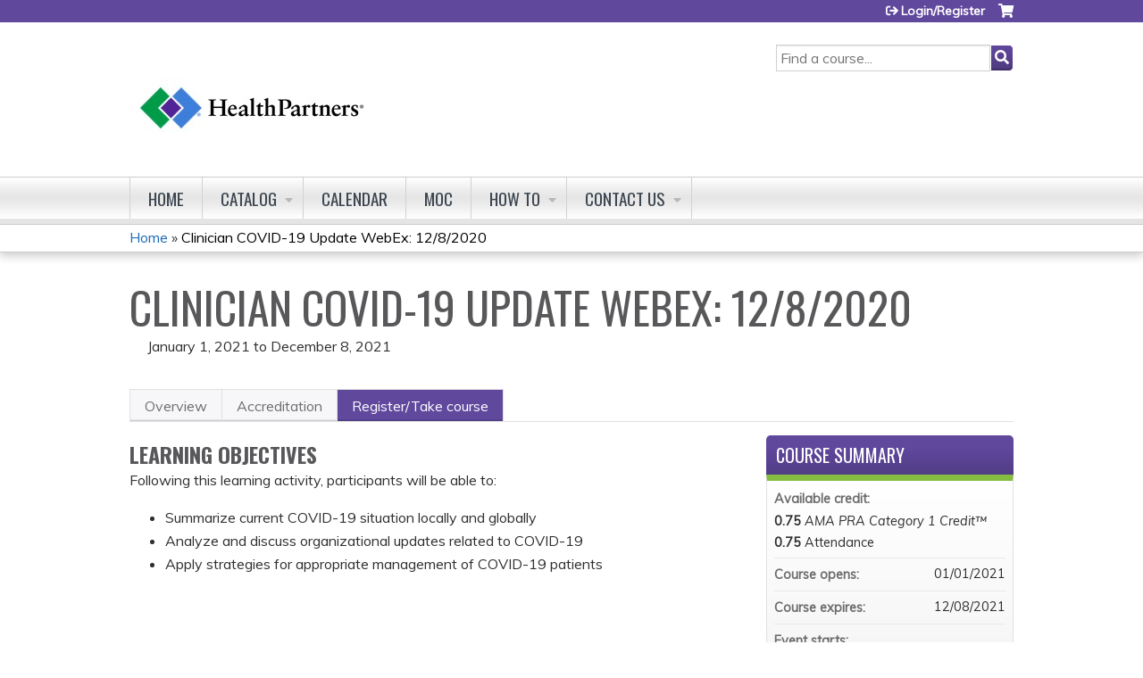

--- FILE ---
content_type: application/javascript
request_url: https://cme.healthpartners.com/sites/all/modules/contrib/pdm/pdm.js?t9kcwi
body_size: 519
content:
(function ($) {

  Drupal.behaviors.PDM = {
    attach : function (context) {

      $("a.pdm-dismiss-link").once('pdm-link').click(function(ev){
        ev.preventDefault();
        var wrapper = $(this).parents(".pdm-message-wrapper")
        wrapper.slideUp(300);
        var pdm_link = $(this).attr('href');
        if (Drupal.settings.uid != 0) {
          // User is logged in, hide by ajax
          if (!pdm_link.match('/#/gi')) {
            $.ajax({
              url: pdm_link
            });
          }
        }
        else {
          // User is not logged in, hide via local browser storage
          if (localStorage) {
            localStorage.setItem(wrapper.attr('id'), 'hidden');
          }
        }
        return false;
      });

      $(".messages").each(function(){
        var pdm_id = $(this).attr('id');
          if (localStorage && localStorage.getItem(pdm_id) == 'hidden') {
            $(this).hide();
          }
      });
    }
  }

  Drupal.behaviors.PDM_cluetips_attach = {
    attach : function (context) {

      var cluetip = $('.cluetip');

      cluetip.find('.pdm-dismiss-link').click(function(){
        $(this).parents('.pdm-message-wrapper').next('.tip').hide();
      });

      positionCluetips();

      function positionCluetips() {

        cluetip.each(function(){

          if ($('body').find('#' + $(this).attr('data')).length > 0) {
            $('#' + $(this).attr('data')).before($(this));
            $(this).find('.pdm-message-wrapper').once().after('<div class="tip"></div>').css({
              'margin-top' : '-' + ($(this).find('.pdm-message-wrapper').outerHeight() / 3) + 'px',
              'margin-left' : '-' + ($(this).find('.pdm-message-wrapper').outerWidth() + 20) + 'px'
            })

          }
        });
      };
    }
  }

})(jQuery);
